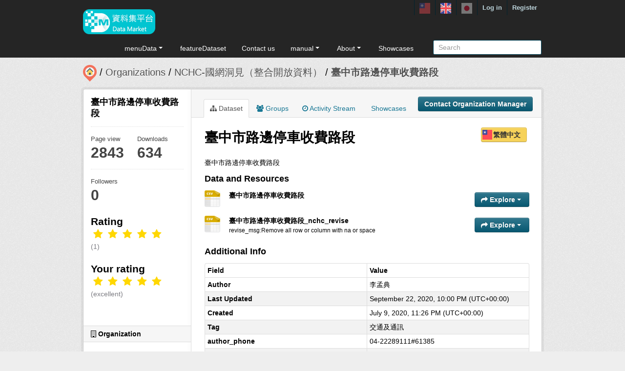

--- FILE ---
content_type: text/html; charset=utf-8
request_url: https://scidm.nchc.org.tw/captcha_create
body_size: 6996
content:
�PNG

   IHDR   �   <   n	&B  IDATx��}Y�dǕ�9q#�͵2���z��^���4�5� Y���Ћ��!�͋�ϓ�e �`K6�cX��eQ��&�l�^{�z�X�nuvUuu��&��PYy�ƹ�E�8q�H��/2~����~���g�����_h��I�������O�Z��Ͼ����f�t�����\Y����Y��IZ��D���s���_��ӷ���Y��Y����v@>�x�  ��{���_��h�����ޅ�o|��|����Vo���w����9�.J]�FkƙJb�Q�|1�����W��[o ~��O���g�/��T��ֺ�:����.uT�{��_�q��!�/��/�˿���B6���֛[�o}��	 ���:��*�O��/���ώTkm6I?��"����gFkծ'통�3R �;��N%����ݿx�����@ �����$Vq|r��F/ ��V�ι�!�a��Ei� �(�Ա�=p�Zk�߽�����&��`= �#��v*v@]jgL��^�t8�ē�P��i 8	��[��FkkL� p΍��n���X)Ņx1Ӧ�w�x�)q��׏!��Tg��Ɣ���@ ��y]��x=���=��9��'#�� �2 ����UdF߾��׏���1Y����N:S o]���� Z�����J��B�ݞ����]��k���_�i�=�~v�:kM�MYxc�y (87��4�����t����}AD�=Bd�9�@i�K6�D���G���a8�5s�+�!E��|r���G+�(u���I�D���eɥ@�l�[	��s�y����<@���[՞���=R�X�Y����O>�mym�x2K��:�˼h�Z'i�xxJ0�T,d�c.#.��J���u�,u�F�Z �����ٙ9�zT����'����d�4�� �9� )
���`uCDѹ��8��دC��x���d4��En��7�$˞��=R����V��ۛ�V�q��j dH�1!^�~�};g+� �	.b��T��v ����mo= �u+w�9�w_�柝�p�Q�����&8��	�0\pը�q���iCk+�z�$���O�����ji$$�p�v�T
�Ѭ?��N�f�9 @��9R D�*2��ei�����*��!x���[�F��h���V���ougtY:��Ս7���������8kܽ;��·��<"�`�n�3ߓIRm7��Zo�w�H��Gk��/H�"������߾kKShD�i�r!���XWh
 �P$
��:��8]}��9���&"c-!""!0�k�z��]8���"���9�����7�3e��[��.��`G���EQ�9�  �Yܨ�f�7��z$e:NuQl��@6l��4{|�A�՜LD�,��(�MY �pZc�1y�M��2��$`(c%�����Q���h]�Վ�б�C{f0U�c �9�R&�D�q�$�˜sq�8g�9��ގ��ՙ�C���{�+�"�}i�1�4���_������z�a��7�ڲ(CVR ���(M�k�zu+�M����>y�8�i��&�5���ƃA�5�YAD\FL�Z�9{a~�߶� 
�[7�tQ�Ƒ��I�C{��2.x�^�7ꌱ=_��h� ��K� p~����n{kkk}�dEp�1D��f��k�4ۭHJ `��HP��LuW�!X_L2c���s�3F?�s�Ls"Pͺ�
":-����x���6�����3��^��ɳ4@ �̅������O�zJc��x�g�ȹh6�R��'�PJ)��k�kl:���I�f ��Z�l��f��Q��p�s�� 8�����{�+�Hs��	�8�p�k)����h�y缵�9 B�(V��N{�IŐ#a�P��Mm�9jo�$@�`����\$%cQ�j�}3���{?���y� 9SI�x}�Y�DE"��e�Y�gY�fF���Ʀ���L�p�\͒��ݭ��#q,����v��j%E,�3��L�V�՛)���zD伷���[o�wa�x�O�BH)3-&82��B�φ`��qj��9�)P$����=F @@D$ �]�e��mΙѺȋb����y�0���u޹��ҁ�+kӹrHH�n|��7����7�6z3I�љ��?�0���j��׮�8F��������H����x��=�,dx$D"�3�O����(�B�_8ΐs�B "�M���7o�uQ6��v"Q�����O~wK�.���F��J���@��T*�ׄ��6E�՛�f���y��X㈞ ��뫫G]�Oҷ{z��e!24Z�R�RﾠZE���g5���?>���BT>�"�w������q�\y�C�vf�6H 8'����	�8n�۵zC) Z�ͭ�}� 'с  �Hj�v��;��p��.g82`O$'B)t��[��Y=3�y�C 0���GΚ3m��� �޹;�p��jI%�IzT�vh]���#]�pCƐ#�P�0��`� �d-�ǃQY�BF�^�ҕ˶(�u�9�=�C����^���O��R���In,"c�ԣ�m��������K0�wΔ�k[�����ƕ��UQ6�l�olmm,,^��t���~�+�+��UJDY� q�U/�O �*M��S�,���*��8�7��H �א>y/�J^��<�$ !��:������iEħ�j�Z�1}���$gl���?��uHy1��7���`�q��H�ZR���o���v��{" 2�� �Rɥ�2~�D�{�-��a��[�����(�.������_�E	S=PEU�8���J�q�
@�_��{!�jRTE������M���Ʒߙ~��`g��ͣ?~��;�p�s�L�rx�<"|ӭ��Y[�+?�o�u�f_��W��F�����""�"	(!���J�Mhc�)u9I��B6���w��[������7K7�mv��SvG?��*��,
޸No�[����������=����7Ur�k{���T�G+R)����	&""�����!w�"͸a��������w?��o��TLÓ9}�c<"��P�'�{�s��MQ>���K �1U�W>�O�Tǻ� Q8��  R��������"�Bp��z�>ӊ���^������G�����.,���=�������?��{�L�G�3��Q��;��d=≔��.����䌭��E%Ĕ�
�R��F�sQ]c'�G��u���՜��G�.��p�_�ԅ&@ P�j��.]�����_�������ϫ钧�S[���II�d�T���bŤ��o�g���Yzֿ6%u_?o.��{����a����]����H�H�HDbQ8cG��pm�f%� |a�a����W��Fg��.u�����U�=����l�I�o�[:/��!j$tQ���p0PR���	��(o���2��T����7�sK�����j�w�/�.>U��D�3�������m�M�-�}с���tN/�������lԚ e����<�IR�vgU3Ƭ���?@�l{Tf�3�|(�)"~��0�0�x�j�ۙ�2%{��Sʧ� l��}���TBc���d8�Ӵ�8�b$�@��"=��dR�����?LGck-
>�T���(��N{a�����*����9H3�!�b��yY��(�W�����]���!��pp~�T�����k\�8�۝�� ���ׯ�z����[�����<R�2˷�{��ΝSI\)�g��Gy6I��?���7S�w���h��&�8%
����vv�"2��s�x����j���FԔ76��ln�����6X�tޏ7����Q��x8ll���7��=L���t�I�Kݨ7��h�����ؤE�1�7���km8Oh�>���9���!8��EZ�w�=�}g�=4���FƸ�����k˯ތwŏ_�i�s� k�d<��W��Ǔi�?����HV�gk- B�!8��*I�3��h)���4Z��z2���p�kv�͙v��2�&�1Wb��M�J>sn���7�O[?���@<7�X<?�Xp>�<�|�����=g-�Ɩi��c�!	~�)����\�1��6�k���*�c�����8��� D��d|\O�sWo�hw;쉏s<}��"G.�v�{�����&�>�O>��χ)a�۝���Ks�κ�CU��֨_J��d0,�ܖ\��9cC8B2�,\�H(�G"ƅL�| "D�R�fۍN�=3�z�A068 ���JF���n�/]���k�f������x�{ϕ����\����G��:��~����q����}�q�Ji���lw��eKU(���!����u�#�����UTN2�kS�z�Ӛ���j5!De"2. G��z�xmY�jʮ)JS�&/(�T�d0��J���OO6K
؎0���%$Y��
\��V���)�w�T<D���ؕ7f���}kM���$syI�0��L���V�=��&"
��#�����$�2�M�o��&+ P�^����-�@�Fw�շ�)ɐ���?VAO� �]]]i�v>�3�իzK���R<���`�K)!�3.� �R�q�>���I��4�(�"�0Zۺ5L#U9�h�Җ�,K  ��������a��~���H�[�t^�g��g�\-�@��P-*��r�y�Ӆ�������:/�(P ����;_L�b���88_���-%!����'ũ�?N�d Z.���pz�?'$��{���A:_�L7��y@�E,y$�B5k�ɠ���nn��fU�,+ ��!VɤG��8�&G ĝԔ�OGcS�^���o5Mt�)m6Z��IQU� D2���u�"�����z2ӨuZ�C�����ǕC�G�G�g���W��!�;���W%M�8DD ���++g���?��"͆��Z��l�x���{tQ>��NY�����Duf�!"�\DBȨJ�>�6��V׫
��+�!D`R�:-���P>�Ӈ��8F���Ս7^/��[���Yk���8&��.�<͊,s��a��{�0Z���x{h�Fθ�Z����K�R��SD;��f�3�r��+������ ������KJ�q-Q�*Ҍ1VEU?U����I�����7^����� �r	 ���S��8&��B�N6�׬1���8�G��zg
]�w?�H 0ΓF}����+K2��d>?	' z�6VW��ӷ��h��g�	 d_ZZjuf8�(�V��������|p�SM�g+�?uI�R0U�T�u�ܤ?������o�.?k?��Zg�5F�(���5����v?OL��Ij\�T$�83��2u�{��'i���	����\\\l4��z� ��ʻ �EǍF#���������s>Io���/V��j��n��!����(�~��O����gMq�^}�(�����/�8f�s�߱A��E�߻�Ѱ?���`\e���Jڍمsroi�i�Z��r2��w?���r�,n֛�n�7Wo6�7��:��¾��J�N��*�}9�\��E�E�kG���=��̳͝��� ���փ;��q:���:�R�z��a	!8g��7�����vu��6�l��3s�s�NN�>�P���X ����1�Y��GYl�fO���������B�W%<U������K22��h�W�����}͝��e?�Qq.@>N�6��T^��j	2|p�N��|�:m(�P2i7f/.\�y��lFR��9����l<Y��Xg9����!��Z��������j̞������>�d{ O'�T�����U8��9��2T�x��QҬ������v�����, $\^�K�93�
@�{�uD���Fr~yq��r�Պ1��y�����������d�R" I$J����̥+KJ!H��!���i���o����L���1�H�\�z-�'�~��<ЊF.DTSz���T�ѓ"/�L�(UKZ�N�\�qhv�y���(ʼ(Ӣ�2d�,� B�`QTk5j���l��l�>���P�jδ=Q1ɬ=��H�C���׆��R
䵫r����M=��8
u�L�
#���E Q�PQ�l����s�Z�~����k"2�ؼ��� ���!C&�Z=�]��b���v{G��d���U���[�k3M���$|� J�8V���:z��S)��� �#)۝D$.]YRJUᘝ���b/�DI��(:|��a5�4p��2VqǍ�H$���\�|)�ׅ��G�n����jδuQ��3 p��Ў�����:��w���J-^[6ZG��dt�.xv�=�扤l��s���\������^�����T*�o���=a�����>�����QE���������'�����.����������˯���k_�i��JI%#��9��VVڽٳ#�L���W3���(���F��/���uQ��g��	T���_W��ӎ��Ń_�S1�_���/R��L�w�J���,./�i<�L~u�T1�o2���hi]�Ím]�2V��ܙZg��:��J�nRU�|n�?Ɠ��c����S�ӟj�w�K�1�_�g��|�C�38"��ܮ��>iz�_�����:<��|���~����r��ɻ������?���Հ    IEND�B`�